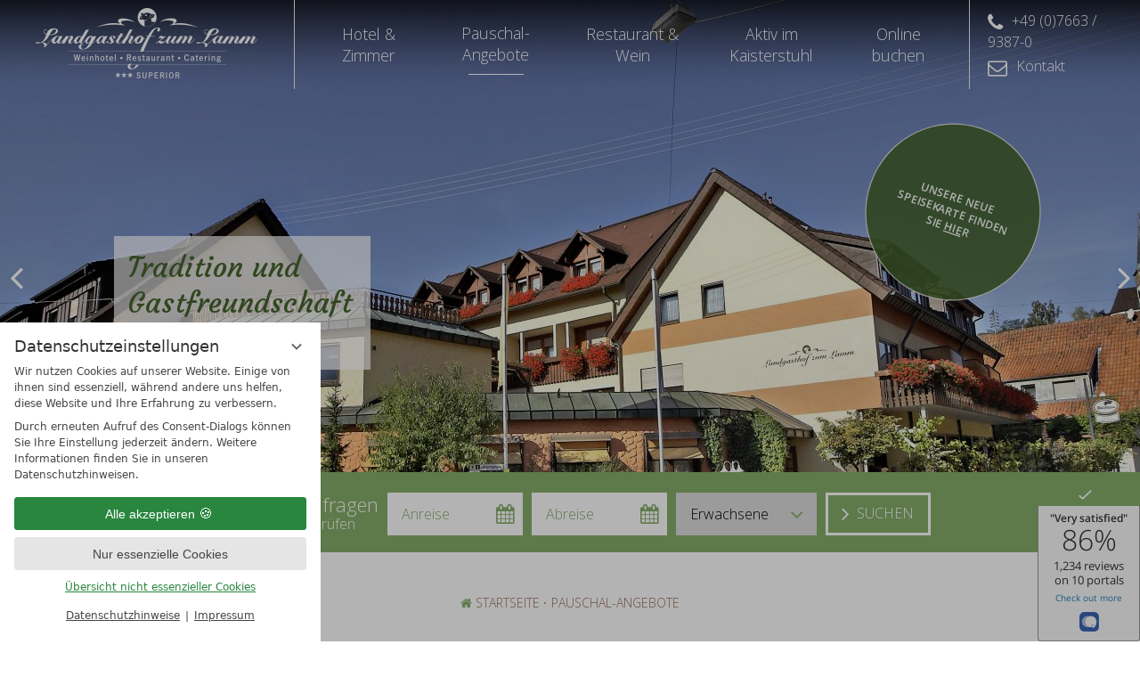

--- FILE ---
content_type: text/html; charset=UTF-8
request_url: https://www.lamm-bahlingen.de/de/pauschalangebote/?consent_edit=1
body_size: 13545
content:
<!DOCTYPE html>
<html xmlns="http://www.w3.org/1999/xhtml" lang="de" xml:lang="de"><head><meta http-equiv="Content-Type" content="text/html; charset=UTF-8" /><title>Urlaubsangebote &amp; Pauschalen am Kaiserstuhl buchen - Landgasthof Zum Lamm</title><meta name="description" content="Gönnen Sie sich einen traumhaften Urlaub und besuchen Sie unser Weinhotel Landgasthof zum Lamm in Bahlingen am Kaiserstuhl. ➨ Zu den Urlaubsangeboten im Hotel Landgasthof zum Lamm" /><meta name="robots" content="index, follow, noodp, noydir" /><meta name="generator" content="Condeon 2.4" /><link rel="canonical" href="http://www.lamm-bahlingen.de/de/pauschalangebote/" /><meta name="viewport" content="initial-scale=1" /><meta property="og:title" content="Urlaubsangebote &amp; Pauschalen am Kaiserstuhl buchen, Landgasthof Zum Lamm" /><meta property="og:type" content="website" /><meta property="og:url" content="http://www.lamm-bahlingen.de/de/pauschalangebote/" /><meta name="twitter:title" content="Urlaubsangebote &amp; Pauschalen am Kaiserstuhl buchen, Landgasthof Zum Lamm" /><meta name="twitter:card" content="summary_large_image" /><meta name="og:description" content="Gönnen Sie sich einen traumhaften Urlaub und besuchen Sie unser Weinhotel Landgasthof zum Lamm in Bahlingen am Kaiserstuhl. ➨ Zu den Urlaubsangeboten im Hotel Landgasthof zum Lamm" /><meta name="twitter:description" content="Gönnen Sie sich einen traumhaften Urlaub und besuchen Sie unser Weinhotel Landgasthof zum Lamm in Bahlingen am Kaiserstuhl. ➨ Zu den Urlaubsangeboten im Hotel Landgasthof zum Lamm" /><link rel="shortcut icon" type="image/x-icon" href="/static/template-1877/i/favicon.ico" /><link rel="stylesheet" type="text/css" href="/(cms)/module/pass/5/combine/[base64].df88ddd7a60d.1765455200.css" /><meta name="msapplication-TileImage" content="/mstile-150x150.png" /><meta name="theme-color" content="#ffffff" /><link href="https://fonts-api.viomassl.com/css?family=Courgette|Open+Sans:300,600" rel="stylesheet" type="text/css" /><link rel="icon" type="image/png" href="/static/template-1777/i/icons/android-chrome-192x192.png" sizes="192x192" /><link rel="icon" type="image/png" href="/static/template-1777/i/icons/favicon-256x256.png" sizes="256x256" /><link rel="apple-touch-icon" sizes="57x57" href="/static/template-1777/i/icons/apple-touch-icon.png" /><link rel="icon" type="image/png" href="/static/template-1777/i/icons/favicon-16x16.png" sizes="16x16" /><link rel="icon" type="image/png" href="/static/template-1777/i/icons/favicon-32x32.png" sizes="32x32" /><link rel="manifest" href="/static/template-1777/i/icons/manifest.json" /><link rel="mask-icon" href="/static/template-1777/i/icons/safari-pinned-tab.svg" color="#c94e42" /><link rel="stylesheet" type="text/css" href="http://channel-1206-bxey.clients.clearingstation.de//vri.php?vri_id=6981&amp;css" /><style type="text/css">#gidm46509464177040 .slides:before, #gidm46509464177040 .slides:after { content:" ";display: table; } #gidm46509464177040 .slides:after{ clear: both; } #gidm46509464177040 .slide { position: relative; z-index: 0; display: none; } #gidm46509464177040 img.slide-img { position: absolute; top: 0; left: 0; width: 100%; height: 100%; z-index: -1; object-fit: cover; } #gidm46509464177040 .slide:first-child { display: block; } #gidm46509464177040 .slide:before { content: ''; display: block; padding-bottom: 56.25%; }</style><style type="text/css">div.social-media-source-icon-instagram a {background-image: url("/(cms)/module/static/customer/2/content/social_media/i/icons/4/32/instagram.png");height:32px; width:32px;}div.social-media-source-icon-twitter a {background-image: url("/(cms)/module/static/customer/2/content/social_media/i/icons/4/32/twitter.png");height:32px; width:32px;}</style><style type="text/css">#nst15_map828077 .slides:before, #nst15_map828077 .slides:after { content:" ";display: table; } #nst15_map828077 .slides:after{ clear: both; } #nst15_map828077 .slide { position: relative; z-index: 0; background-size: 100% auto; background-size: cover; background-position: 50% 50%; background-repeat: no-repeat; } #nst15_map828077_1{background-image:url('/(cms)/media/resize/1280x400c/1670353')} @media (max-width:640px){ #nst15_map828077 .slide-1{background-image:url('/(cms)/media/resize/640x300c/1670353')} } @media (min-width:641px) and (max-width:768px){ #nst15_map828077 .slide-1{background-image:url('/(cms)/media/resize/768x400c/1670353')} } @media (min-width:769px) and (max-width:960px){ #nst15_map828077 .slide-1{background-image:url('/(cms)/media/resize/960x400c/1670353')} } @media (min-width:961px) and (max-width:1280px){ #nst15_map828077 .slide-1{background-image:url('/(cms)/media/resize/1280x400c/1670353')} } @media (min-width:1281px) and (max-width:1600px){ #nst15_map828077 .slide-1{background-image:url('/(cms)/media/resize/1600x400c/1670353')} } @media (min-width:1601px){ #nst15_map828077 .slide-1{background-image:url('/(cms)/media/resize/1920x400c/1670353')} }</style><style type="text/css" data-cms-rel="nst15_map828077"></style><style data-rel="condeon-consentmanager">:root { --tracking-consent-background: #fff; --tracking-consent-text: #444; --tracking-consent-title: #333; --tracking-consent-accent: #28863e; --tracking-consent-accent-hover: #46c864; --tracking-consent-grayed: rgba(0,0,0,0.1); --tracking-consent-footer: #444; } @media (prefers-contrast: more) { :root { --tracking-consent-accent: #186329; } } #condeon-consentmanager { position: fixed; top: auto; left: 0; right: auto; bottom: 0; inset-inline: 0 auto; z-index: 9999; background: #fff; background: var(--tracking-consent-background); border: none; color: #666; color: var(--tracking-consent-text); font-family: var(--tracking-consent-font, system-ui); font-size: 1rem; letter-spacing: 0; padding: 1em; max-height: 100vh; max-height: 100dvh; overflow-y: auto; overscroll-behavior: contain; box-sizing: border-box; line-height: normal; max-width: 22.5rem; max-width: min(100svw, 22.5rem); } #condeon-consentmanager::backdrop { position: fixed; top: 0; left: 0; height: 100%; width: 100%; z-index: 9998; background: black; opacity: 0.3; transition: opacity 1s; pointer-events: none; } @starting-style { #condeon-consentmanager::backdrop { opacity: 0; } } #condeon-consentmanager .consent-buttons { margin: 1rem 0 0.5rem; } #condeon-consentmanager .consentmanager-icon { position: absolute; top: 0; right: 0; color: inherit; font-family: inherit; font-size: 1em; border: 0; padding: .25em; background: none; -webkit-appearance: none; -moz-appearance: none; appearance: none; cursor: pointer; } [dir="rtl"] #condeon-consentmanager .consentmanager-icon { right: auto; left: 0; } #condeon-consentmanager .consentmanager-icon svg { display: block; } #condeon-consentmanager .consentmanager-minimize { display: block; padding: 0.75rem; } #condeon-consentmanager .consentmanager-dismiss circle { stroke: transparent; fill: transparent; stroke-width: 2px; } #condeon-consentmanager .consentmanager-dismiss:hover circle, #condeon-consentmanager .consentmanager-dismiss:focus-visible circle { animation: circleDashArray .5s forwards; } #condeon-consentmanager .consentmanager-icon path { stroke: #666; fill: transparent; stroke-width: 2px; } @keyframes circleDashArray { from { stroke: #666; strole: var(--tracking-consent-text); stroke-dasharray: 0 22 0 22; } to { stroke: #666; strole: var(--tracking-consent-text); stroke-dasharray: 22 0 22 0; } } #condeon-consentmanager h3.consent-head { color: #333; color: var(--tracking-consent-title); font-size: 18px; font-weight: normal; margin: 0 0 .5em; text-transform: none; } #condeon-consentmanager p { margin: .5rem 0; text-transform: none; } #condeon-consentmanager .consent-text p { font-size: .75em; line-height: 1.5; } #condeon-consentmanager .consent-edit-hint { font-size: .75em; font-weight: bold; margin: 1rem 0; display: flex; align-items: center; } #consent-save-override, #condeon-consentmanager .consent-edit-hint-custom { display: none; } #condeon-consentmanager .consent-edit-hint-custom a { text-decoration: underline; text-transform: none; background: none; color: var(--tracking-consent-accent); } #condeon-consentmanager .consent-edit-hint::before { color: #28863e; color: var(--tracking-consent-accent); content: 'i'; width: 1em; height: 1em; font-weight: 400; text-align: center; display: inline-block; border: 1px solid; border-radius: 50%; line-height: 1; margin-right: 0.5em; font-size: 0.75em; } #condeon-consentmanager .consent-button button { display: flex; justify-content: center; align-items: center; border: 0; box-sizing: border-box; line-height: normal; width: 100%; font-size: 0.875em; color: #666; color: var(--tracking-consent-text); background-color: #efefef; background-color: var(--tracking-consent-grayed); border-radius: .25em; padding: .75em; cursor: pointer; text-decoration: none; -webkit-appearance: none; -moz-appearance: none; appearance: none; transition: all .4s; text-transform: none; } #condeon-consentmanager .consent-button button.consentmanager-accent { color: #fff; background: #28863e; background: var(--tracking-consent-accent); } #condeon-consentmanager .consent-button :is(button.consentmanager-accent:hover, button.consentmanager-accent:focus) { background: #46c864; background: var(--tracking-consent-accent-hover); } #condeon-consentmanager .condeon-consentmanager-emoji::before { content: '🍪'; font-size: 1rem; line-height: 1; padding: 0 0.25em; } #condeon-consentmanager .consent-link button { display: flex; justify-content: center; box-sizing: border-box; width: 100%; border: 0; font-size: .75em; padding: .5em; color: rgb(40, 167, 69); background: none; cursor: pointer; text-decoration: underline; font-weight: 700; -webkit-appearance: none; -moz-appearance: none; appearance: none; } #condeon-consentmanager .consent-text-overview { margin: 1rem 0; font-size: 0.75em; } #condeon-consentmanager .consent-custom-overview ul { margin: 1rem 0; } #condeon-consentmanager .consent-custom-overview li { font-size: 0.75em; position: relative; padding-left: 38px; } #condeon-consentmanager .consent-custom-overview li:not(:first-child) { margin-top: 0.5em; } #condeon-consentmanager .consent-custom-overview label { cursor: pointer; } #condeon-consentmanager .consent-custom-overview input { height: 1px; overflow: hidden; width: 1px; position: absolute; clip: rect(1px, 1px, 1px, 1px); clip-path: inset(50%); white-space: nowrap; } #condeon-consentmanager .consent-custom-overview svg { position: absolute; left: 0; } .consentmanager-code:focus + svg { outline: 2px solid var(--tracking-consent-accent); border-radius: 100px; } #condeon-consentmanager .consent-custom-overview path, #condeon-consentmanager .consent-custom-overview circle { transition: all 0.2s; } #condeon-consentmanager .consent-custom-overview path { stroke: #28863e; stroke: var(--tracking-consent-accent); stroke-width: 1; fill: transparent; } #condeon-consentmanager .consent-custom-overview circle { fill: #28863e; fill: var(--tracking-consent-accent); } #condeon-consentmanager .consent-custom-overview :not(:checked) + svg path { stroke: #999999; } #condeon-consentmanager .consent-custom-overview :not(:checked) + svg circle { fill: #999999; } #condeon-consentmanager .consent-custom-overview input:checked + svg circle { cx: 22.5px; } #condeon-consentmanager .consent-custom-overview [data-selectable="no"] svg { cursor: not-allowed; opacity: 0.5; } #condeon-consentmanager .consent-custom-overview [data-selectable="no"] svg path { stroke: #999999; } #condeon-consentmanager .consent-custom-overview [data-selectable="no"] svg circle { fill: #999999; cx: 22.5px; } #condeon-consentmanager .provider-info { display: block; font-style: normal; opacity: 0.75; font-size: .875em; } #condeon-consentmanager .consent-custom-links { text-align: center; margin-top: 0.75rem; } #condeon-consentmanager .consent-custom-links a.consentmanager-accent, #condeon-consentmanager .consent-custom-links a.consentmanager-accent:hover { display: block; font-size: 0.75em; color: ; color: var(--tracking-consent-accent); text-decoration: underline; } #condeon-consentmanager .consent-footer { text-align: center; font-size: .75em; color: #666; color: var(--tracking-consent-footer); margin: 0.75rem 0 0; } #condeon-consentmanager .consent-footer p { margin: 0; } #condeon-consentmanager .consent-footer a, #condeon-consentmanager .consent-footer a:hover { color: inherit; text-decoration: underline; } #condeon-consentmanager .consent-footer span.consent-link-separator:before { display: inline-block; content: "|"; padding: .5em; color: #666; color: var(--tracking-consent-footer); } #condeon-consentmanager[data-mode="normal"] .consent-intro-custom, #condeon-consentmanager[data-mode="normal"] .consent-custom-overview, #condeon-consentmanager[data-mode="normal"] #consent-custom-link-back, #condeon-consentmanager[data-mode="normal"] ~ #condeon-consentmanager-edit, #condeon-consentmanager[data-mode="minimized"] .consent-text, #condeon-consentmanager[data-mode="minimized"] .consent-intro-custom, #condeon-consentmanager[data-mode="minimized"] .consent-custom-overview, #condeon-consentmanager[data-mode="minimized"] .consent-custom-links, #condeon-consentmanager[data-mode="minimized"] .consent-footer, #condeon-consentmanager[data-mode="hidden"], #condeon-consentmanager[data-mode="customize"] .consent-intro-normal, #condeon-consentmanager[data-mode="minimized"] .consent-buttons, #condeon-consentmanager[data-mode="customize"] #consent-custom-link { display: none; } #condeon-consentmanager[data-mode="minimized"] { display: block; overflow-y: hidden; } #condeon-consentmanager[data-mode="minimized"]::backdrop { opacity: 0; } #condeon-consentmanager[data-mode="customize"] .consent-buttons { margin-top: 0.5rem; } #condeon-consentmanager[data-mode="minimized"] h3.consent-head { margin: 0; padding-right: 2.625rem; } #condeon-consentmanager[data-mode="minimized"] .consentmanager-minimize { top: 50%; transform: translateY(-50%) rotate(180deg); } #condeon-consentmanager[data-mode="minimized"] { box-shadow: 0 0 1rem rgba(0,0,0,0.5); } :where(#condeon-consentmanager) :focus-visible { outline: 2px solid var(--tracking-consent-accent); }</style><meta property="og:image" content="http://www.lamm-bahlingen.de/(cms)/media/resize/1024x591c/1744175" /><meta name="twitter:image" content="http://www.lamm-bahlingen.de/(cms)/media/resize/1024x591c/1744175" /><meta property="og:image" content="http://www.lamm-bahlingen.de/(cms)/media/resize/1024x453c/1669980" /><meta property="og:image" content="http://www.lamm-bahlingen.de/(cms)/media/resize/1024x683c/1714539" /><meta property="og:image" content="http://www.lamm-bahlingen.de/(cms)/media/resize/1024x683c/1714563" /><meta property="og:image" content="http://www.lamm-bahlingen.de/(cms)/media/resize/1024x474c/1744174" /><meta property="og:image" content="http://www.lamm-bahlingen.de/(cms)/media/resize/1024x683c/1714551" /></head><body class="chrome chrome131"><div id="site" class="site subnav-false" data-page-level="1" data-template="1877" data-variant="A" data-smoothscroll="yes"><header id="header" class="header" data-variant="A" data-variant-logo="A"><div class="banner cf"><div class="logo"><a href="/de/" title="Zurück zur Startseite"><img src="/(cms)/media/resize/size=250x250%2Cscale=fit,quality=70,interlace=1/1669961" alt="Landgasthof Zum Lamm" class="logo-desktop" srcset="/(cms)/media/resize/size=250x250%2Cscale=fit,quality=70,interlace=1/1669961 1x, /(cms)/media/resize/size=500x500%2Cscale=fit/1669961 2x" /><img src="/(cms)/media/resize/size=250x250%2Cscale=fit,quality=70,interlace=1/1673852" alt="Landgasthof Zum Lamm" class="logo-sticky" /></a></div>
<div class="tools"><div class="tool tool-article1" data-pct="20" data-cid="827944"><ul><li class="header-tel"><a class="icon-tel" href="tel:+49766393870">+49 (0)7663 / 9387-0</a></li><li class="header-email"><a class="icon-mail" href="/de/hotel-zimmer/kontakt-anfrage/">Kontakt</a></li></ul>
</div><div id="nav_menu_button" class="tool menu-button" role="button" tabindex="0"><span class="menu-text">Menü</span></div></div><nav id="nav_0" class="nav-level-0" data-variant="B" data-hover="yes"><div class="menu-items" id="nav_menu"><ul class="main-menu" data-items="5" data-col2="true" data-col3="false" data-col4="false"><li class="main-menu-item menu-1"><div class="main-menu-item-name"><a href="/de/hotel-zimmer/" class="main-menu-link">Hotel &amp; Zimmer</a></div><div class="main-menu-handle"></div><ul class="sub-menu"><li class="overlay-title cf"><a href="#close" class="close"></a><span>Hotel &amp; Zimmer</span></li><li class="sub-menu-overview"><a href="/de/hotel-zimmer/">Hotel &amp; Zimmer Übersichtsseite</a></li><li class="sub-menu-item"><a href="/de/hotel-zimmer/##zimmerliste">Zimmerliste</a></li><li class="sub-menu-item"><a href="/de/hotel-zimmer/gutscheine/">Gutscheine</a></li><li class="sub-menu-item"><a href="/de/hotel-zimmer/inklusivleistungen-infos/">Inklusives</a></li><li class="sub-menu-item"><a href="/de/hotel-zimmer/gruppenreisen/">Gruppenreisen</a></li><li class="sub-menu-item"><a href="/de/hotel-zimmer/kontakt-anfrage/">Kontakt &amp; Anfrage</a></li><li class="sub-menu-item"><a href="/de/hotel-zimmer/impressionen/">Impressionen</a></li><li class="sub-menu-item"><a href="/de/hotel-zimmer/lage-anreise/">Lage &amp; Anreise</a></li><li class="sub-menu-item"><a href="/de/hotel-zimmer/inklusivleistungen-infos/#infos">Allgemeine Infos</a></li></ul></li><li class="main-menu-item menu-2 menu-single active open-mobile"><div class="main-menu-item-name single"><a href="/de/pauschalangebote/" class="main-menu-link active-level-1">Pauschal-Angebote</a></div><div class="main-menu-handle"></div></li><li class="main-menu-item menu-3"><div class="main-menu-item-name"><a href="/de/restaurant/" class="main-menu-link">Restaurant &amp; Wein</a></div><div class="main-menu-handle"></div><ul class="sub-menu"><li class="overlay-title cf"><a href="#close" class="close"></a><span>Restaurant &amp; Wein</span></li><li class="sub-menu-overview"><a href="/de/restaurant/">Restaurant &amp; Wein Übersichtsseite</a></li><li class="sub-menu-item"><a href="/de/restaurant/feiern-freunde/">Feiern &amp; Freunde</a></li><li class="sub-menu-item"><a href="/de/restaurant/kaiserbar/">Kaiser.Bar: Wein Café &amp; Events</a></li><li class="sub-menu-item"><a href="/de/restaurant/events-gourmetreisen/">Events &amp; Gourmetreisen</a></li><li class="sub-menu-item"><a href="/de/restaurant/catering/">Catering</a></li><li class="sub-menu-item"><a href="/de/restaurant/weinverkauf/">Weinverkauf</a></li><li class="sub-menu-item"><a href="/de/hotel-zimmer/gutscheine/">Gutscheine</a></li></ul></li><li class="main-menu-item menu-4"><div class="main-menu-item-name"><a href="/de/aktiv-kaisterstuhl/" class="main-menu-link">Aktiv im Kaisterstuhl</a></div><div class="main-menu-handle"></div><ul class="sub-menu"><li class="overlay-title cf"><a href="#close" class="close"></a><span>Aktiv im Kaisterstuhl</span></li><li class="sub-menu-overview"><a href="/de/aktiv-kaisterstuhl/">Aktiv im Kaisterstuhl Übersichtsseite</a></li><li class="sub-menu-item"><a href="/de/aktiv-kaisterstuhl/wandern/">Wandern</a></li><li class="sub-menu-item"><a href="/de/aktiv-kaisterstuhl/rad-fahren/">Rad fahren</a></li><li class="sub-menu-item"><a href="/de/aktiv-kaisterstuhl/europa-park/">Europa-Park</a></li></ul></li><li class="main-menu-item menu-5 menu-single"><div class="main-menu-item-name single"><a href="/de/online-buchen/" class="main-menu-link">Online buchen</a></div><div class="main-menu-handle"></div></li></ul></div>
</nav></div><div class="gallery"><div id="gidm46509464177040" class="gal"><ul class="slides"><li class="slide slide-1 on"><img src="/(cms)/media/resize/1024x768c,q75i/1744175" class="slide-img" sizes="100vw" srcset="/(cms)/media/resize/320x180c/1744175 320w, /(cms)/media/resize/640x360c/1744175 640w, /(cms)/media/resize/768x432c/1744175 768w, /(cms)/media/resize/1024x576c/1744175 1024w, /(cms)/media/resize/1280x720c/1744175 1280w, /(cms)/media/resize/1600x900c/1744175 1600w, /(cms)/media/resize/1920x1080c/1744175 1920w" fetchpriority="high" alt="" /></li><li class="slide slide-2 on"><img src="/(cms)/media/resize/1024x768c,q75i/1669980" class="slide-img" sizes="100vw" srcset="/(cms)/media/resize/320x180c/1669980 320w, /(cms)/media/resize/640x360c/1669980 640w, /(cms)/media/resize/768x432c/1669980 768w, /(cms)/media/resize/1024x576c/1669980 1024w, /(cms)/media/resize/1280x720c/1669980 1280w, /(cms)/media/resize/1600x900c/1669980 1600w, /(cms)/media/resize/1920x1080c/1669980 1920w" alt="" /></li><li class="slide slide-3"><img src="/(cms)/media/resize/640x0c,q60i/1714539" class="slide-img slide-img-lazy" data-src="/(cms)/media/resize/1024x768c,q75i/1714539" data-sizes="100vw" data-srcset="/(cms)/media/resize/320x180c/1714539 320w, /(cms)/media/resize/640x360c/1714539 640w, /(cms)/media/resize/768x432c/1714539 768w, /(cms)/media/resize/1024x576c/1714539 1024w, /(cms)/media/resize/1280x720c/1714539 1280w, /(cms)/media/resize/1600x900c/1714539 1600w, /(cms)/media/resize/1920x1080c/1714539 1920w" alt="" /></li><li class="slide slide-4"><img src="/(cms)/media/resize/640x0c,q60i/1714563" class="slide-img slide-img-lazy" data-src="/(cms)/media/resize/1024x768c,q75i/1714563" data-sizes="100vw" data-srcset="/(cms)/media/resize/320x180c/1714563 320w, /(cms)/media/resize/640x360c/1714563 640w, /(cms)/media/resize/768x432c/1714563 768w, /(cms)/media/resize/1024x576c/1714563 1024w, /(cms)/media/resize/1280x720c/1714563 1280w, /(cms)/media/resize/1600x900c/1714563 1600w, /(cms)/media/resize/1920x1080c/1714563 1920w" alt="" /></li><li class="slide slide-5"><img src="/(cms)/media/resize/640x0c,q60i/1744174" class="slide-img slide-img-lazy" data-src="/(cms)/media/resize/1024x768c,q75i/1744174" data-sizes="100vw" data-srcset="/(cms)/media/resize/320x180c/1744174 320w, /(cms)/media/resize/640x360c/1744174 640w, /(cms)/media/resize/768x432c/1744174 768w, /(cms)/media/resize/1024x576c/1744174 1024w, /(cms)/media/resize/1280x720c/1744174 1280w, /(cms)/media/resize/1600x900c/1744174 1600w, /(cms)/media/resize/1920x1080c/1744174 1920w" alt="" /></li><li class="slide slide-6 on"><img src="/(cms)/media/resize/1024x768c,q75i/1714551" class="slide-img" sizes="100vw" srcset="/(cms)/media/resize/320x180c/1714551 320w, /(cms)/media/resize/640x360c/1714551 640w, /(cms)/media/resize/768x432c/1714551 768w, /(cms)/media/resize/1024x576c/1714551 1024w, /(cms)/media/resize/1280x720c/1714551 1280w, /(cms)/media/resize/1600x900c/1714551 1600w, /(cms)/media/resize/1920x1080c/1714551 1920w" alt="" /></li></ul></div><div class="header-widget" data-variant="A"><div class="nst15-widget open cf" id="widget_828089" data-variant="A"><div class="widget-handle"></div><form class="widget-form-book" name="cst_box_book" method="get" action="/de/hotel-zimmer/vsc.php" aria-label="Formular zur Buchung eines Hotelzimmer" id="cst_box_book"><label class="widget-title" for="widget_828089_book"><span class="title">Buchen &amp; Anfragen</span><span class="subtitle"><br />Verfügbarkeiten prüfen</span></label><label class="widget-date widget-date-from"><span class="visuallyhidden">Anreise</span><input name="calendar_date_from" readonly="readonly" type="text" id="widget_828089_date_from" placeholder="Anreise" /></label><label class="widget-date widget-date-to"><span class="visuallyhidden">Abreise</span><input name="calendar_date_to" readonly="readonly" type="text" id="widget_828089_date_to" placeholder="Abreise" /></label><label class="widget-select widget-select-adults"><span class="visuallyhidden">Not found: adults</span><select name="persons_adults" id="widget_828089_adults"><option value=""> Erwachsene</option><option value="1">1 Erwachsener</option><option value="2">2 Erwachsene</option><option value="3">3 Erwachsene</option><option value="4">4 Erwachsene</option><option value="5">5 Erwachsene</option><option value="6">6 Erwachsene</option><option value="7">7 Erwachsene</option><option value="8">8 Erwachsene</option><option value="9">9 Erwachsene</option><option value="10">10 Erwachsene</option></select></label><label class="widget-button widget-button-book"><span class="visuallyhidden">Buchen</span><input type="submit" name="submitbook" value="Suchen" id="widget_828089_book" /></label><label class="widget-button widget-button-inquire"><span class="visuallyhidden">Anfragen</span><input type="submit" name="submitinquire" value="Anfragen" id="widget_828089_inquire" onclick="this.form.action='/de/hotel-zimmer/transaction.php'" /></label><input type="hidden" name="c[id_hotel]" value="4695" /></form><div class="widget-article widget-article-pos1"><div class="cms-module-html1"><script src="//widget.customer-alliance.com/reviews/js/standard/ce8292d99bbabff5.js" async></script></div></div></div></div></div><a class="header-actions" id="pidm46509413759472"><h2>Tradition und Gastfreundschaft seit 1745</h2>
</a><a title="Hier" href="http://www.lamm-bahlingen.de/media/54887/speisekarte-100126-3235001.pdf" class="gallery-poi"><div class="gallery-poi-content"><strong>Unsere neue<br />
Speisekarte finden Sie <span><span style="text-decoration: underline;">Hie</span>r</span><span><br /></span></strong></div></a>
</header><main id="main"><nav class="grp breadcrumb" aria-label="Breadcrumb Navigation"><div class="grp-mem"><ol class="breadcrumb" itemscope="itemscope" itemtype="http://schema.org/BreadcrumbList"><li class="breadcrumb-item home" itemprop="itemListElement" itemscope="itemscope" itemtype="http://schema.org/ListItem"><a rel="home" itemprop="item" href="/de/"><span itemprop="name">Startseite</span></a><meta itemprop="position" content="0" /></li><li class="breadcrumb-item" itemprop="itemListElement" itemscope="itemscope" itemtype="http://schema.org/ListItem"><a itemprop="item" href="/de/pauschalangebote/"><span itemprop="name">Pauschal-Angebote</span></a><meta itemprop="position" content="1" /></li></ol></div></nav>
<section class="grp grp-modules grp-modules-20 grp-845389 grp-layout-small-content grp-bg-none" data-attr-layout="small-content" data-pct="109" data-cid="845389"><div class="grp-mem grp-mem-20" data-pct="20" data-cid="845388"><h1>Urlaubsangebote &amp; Pauschalen am Kaiserstuhl buchen</h1>
<h2>Pauschalangebote unseres 3-Sterne-Superior-Hotels Landgasthof zum Lamm</h2>
<p style="text-align: center;">Ein Gläschen Winzersekt zum Empfang, ein regionales Menü oder weitere Genussmomente gebündelt mit Übernachtung im 3-Sterne-Superior-Hotel …</p>
<p style="text-align: center;">Gönnen Sie sich einen traumhaften Urlaub und besuchen Sie unser Weinhotel Landgasthof zum Lamm in Bahlingen am Kaiserstuhl. Schauen Sie gleich, was wir Ihnen in unseren Angeboten alles bieten für Ihre Genießer-Auszeit im „Naturgarten Kaiserstuhl“.</p>
</div></section><section class="grp grp-single grp-single-20 grp-868890 grp-bg-none grp-bg-repeat grp-single-title" data-pct="20" data-cid="868890"><div class="grp-mem grp-mem-20" data-pct="20" data-cid="868890"><h2>Aktuelle Urlaubsangebote im Landgasthof zum Lamm</h2>
</div></section><section class="grp grp-single grp-single-57 grp-828921 grp-bg-none grp-bg-repeat" data-pct="57" data-cid="828921"><div class="grp-mem grp-mem-57" data-pct="57" data-cid="828921"><div class="cst cst-de vri-contents" id="vri-container-6981"><div class="cst"><div class="vri-page"><div class="vri-package-list"><div>
							Keine Angebote gefunden
						</div></div></div></div></div></div></section><section class="grp grp-single grp-single-20 grp-845391 grp-bg-none" data-attr-hintergrund="" data-pct="20" data-cid="845391"><div class="grp-mem grp-mem-20" data-attr-hintergrund="" data-pct="20" data-cid="845391"><h2>Keine passenden Urlaubsangebote gefunden?</h2>
<p style="text-align: center;">Sollte es keine passenden Angebote für Ihren Urlaub hier in Bahlingen am Kaiserstuhl geben, fragen Sie einfach bei uns nach. Wir stellen Ihnen gerne ein passendes Angebot für Ihren Urlaub zusammen.</p>
<p style="text-align: center;"><a class="cta-secondary" href="/de/hotel-zimmer/kontakt-anfrage/">Zum Anfrageformular</a></p>
</div></section></main><footer class="footer"><div class="anchor"><a href="#site" id="site_anchor" aria-label="Zurück oben"></a></div><div class="footer-infos"><section class="grp grp-modules grp-modules-20-20-109 grp-828069 grp-layout-spalten grp-bg-none" data-attr-layout="spalten" data-pct="109" data-cid="828069" data-children="3"><div class="grp-mem grp-mem-20 grp-row" data-pct="20" data-cid="828070"><h4>Landgasthof zum Lamm</h4>
<p>Hauptstraße 49<br />
79353 Bahlingen am Kaiserstuhl<br />
Deutschland</p>
<p><a href="mailto:info@lamm-bahlingen.de">info@lamm-bahlingen.de</a><br />
Tel.: +49 (0)7663 / 9387-0<br />
Fax: +49 (0)7663 / 9387-77</p>
</div><div class="grp-mem grp-mem-20 grp-row" data-pct="20" data-cid="828073"><h4>Restaurant Öffnungszeiten</h4>
<p>Wir sind <strong>täglich</strong> für Sie da:</p>
<ul><li><strong>Dienstag-Samstag Küche</strong> 17.00 bis 20.30 Uhr</li><li><strong>Sonntag Küche</strong> 11.30-13.30 </li><li><strong>Montag Ruhetag</strong></li></ul>
</div><div class="grp-mem grp-mem-109 grp-row" data-pct="109" data-cid="828074"><div class="grp grp-modules grp-modules-20-30-20-102-97 grp-828074 grp-bg-none" data-pct="109" data-cid="828074"><div class="grp-mem grp-mem-20" data-pct="20" data-cid="828075"><h4>Suche &amp; Social Media</h4>
</div><div class="grp-mem grp-mem-30" data-pct="30" data-cid="828076"><search class="cms-module-search cms-module-search-2"><form action="/de/service/suchergebnisse/" method="get" aria-label="Suchformular"><label for="cms_search_828076_footer" class="visuallyhidden">Suchbegriff eingeben</label><input id="cms_search_828076_footer" type="text" class="cms-module-search-input" placeholder="Suchbegriff eingeben" value="" name="q" /><button type="submit"><span class="cms-module-search-button-text">Suchen</span></button></form></search></div><div class="grp-mem grp-mem-20" data-pct="20" data-cid="868532"><p><a class="cta-bright fbicon" href="https://www.facebook.com/lammbahlingen/" target="_blank">Landgasthof Lamm</a> <a class="cta-bright fbicon" href="https://www.facebook.com/kaiser.bar.bahlingen/" target="_blank">Kaiser.Bar</a></p>
</div><div class="grp-mem grp-mem-102" data-pct="102" data-cid="828071"><div class="social-media-layout-layer social-media-icons-4"><div class="social-media-size-32"><div class="social-media"><div class="social-media-source-container social-media-source-container-instagram"><div class="social-media-source-icon social-media-source-icon-instagram"><a href="https://www.instagram.com/lammbahlingen/" class="social-media-source-icon" title="Instagram" onclick="this.target=&quot;_blank&quot;;"></a></div></div><div class="social-media-source-container social-media-source-container-twitter"><div class="social-media-source-icon social-media-source-icon-twitter"><a href="https://twitter.com/LammBahlingen" class="social-media-source-icon" title="Twitter" onclick="this.target=&quot;_blank&quot;;"></a></div></div><div id="social-media-source-layer" class="social-media-source-layer"><div class="social-media-source-layer-box"><div class="social-media-source-layer-box-top-center"></div><div class="social-media-source-layer-box-top-left"></div><div class="social-media-source-layer-box-top-right"></div><div class="social-media-source-layer-box-middle-left"><div class="social-media-source-layer-box-middle-right"><div class="social-media-source-layer-box-content"><a href="#" class="social-media-source-layer-close"><span>x</span></a><div id="social-media-source-layer-box-content-sources"></div></div></div></div><div class="social-media-source-layer-box-bottom-left"></div><div class="social-media-source-layer-box-bottom-right"></div><div class="social-media-source-layer-box-bottom-center"></div></div></div></div></div></div></div><div class="grp-mem grp-mem-97" data-pct="97" data-cid="874019"><div class="cms-module-html1">
<div id="google_translate_element"></div>

</div></div></div></div></section><section class="grp grp-single grp-single-20 grp-828088 grp-bg-none grp-bg-repeat" data-pct="20" data-cid="828088"><div class="grp-mem grp-mem-20" data-pct="20" data-cid="828088"><ul class="separator-list"><li><a href="/de/hotel-zimmer/lage-anreise/">Lage &amp; Anreise</a></li><li><a href="/de/hotel-zimmer/kontakt-anfrage/">Kontakt</a></li><li><a href="/de/service/sitemap/">Sitemap</a></li><li><a href="/de/service/datenschutzerklaerung/">Datenschutzerklärung</a></li><li><a href="./?consent_edit=1">Datenschutzeinstellungen</a></li><li><a href="/de/service/impressum/">Impressum</a></li><li><a href="/de/service/agb/">AGB</a></li></ul>
</div></section><section class="grp grp-single grp-single-87 grp-828077 grp-layout-karte grp-bg-none grp-bg-repeat" data-attr-layout="karte" data-pct="87" data-cid="828077"><div class="grp-mem grp-mem-87" data-attr-layout="karte" data-pct="87" data-cid="828077"><form method="get" action="https://maps.google.com/maps" target="_blank"><input id="nst15_map828077_input" class="nst15-map-input" type="text" title="Ihre Adresse" placeholder="Ihre Adresse" /><input type="hidden" name="daddr" value="48.1236383,7.739136799999983" /><input type="hidden" name="saddr" value="" /><input type="hidden" name="hl" value="de" /><button id="nst15_map828077_submit" class="nst15-map-submit">Route</button><div id="nst15_map828077" class="nst15-map nst15-map-interactive"><ul class="slides"><li class="slide slide-1"></li></ul></div></form></div></section><section class="grp grp-single grp-single-97 grp-868540 grp-bg-none grp-bg-repeat" data-pct="97" data-cid="868540"><div class="grp-mem grp-mem-97" data-pct="97" data-cid="868540"><div class="cms-module-html1"><script type="application/ld+json">
{
	"@context": "http://schema.org",
	"@type": "Hotel",
	"name" : "Landgasthof zum Lamm",
	"description" : "Hotel – Restaurant – Catering. Wir sind Teil der großartigen Genussregion Kaiserstuhl, wo die Menschen mit feinem Wein und Speisen zu leben wissen. In unserem Restaurant und der Kaiser.Bar verführen wir Sie zum stilvollen Genuss im Winzerdorf Bahlingen am Kaiserstuhl.",
	"address" : { "@type" : "PostalAddress",
		"addressCountry" : "DE",
		"addressLocality" : "Bahlingen",
		"addressRegion" : "Baden-Württemberg",
		"postalCode" : "79353",
		"streetAddress" : "Hauptstraße 49"
	},
	"telephone" : "+49766393870",
	"faxNumber" : "+497663938777",
	"email" : "info@lamm-bahlingen.de",
	"url" : "https://www.lamm-bahlingen.de/",
	"starRating" : { "@type" : "Rating",
		"ratingValue" : "3+"},
	"priceRange" : "€62.50 - €69",
	"checkinTime" : "13:00",
	"checkoutTime" : "11:00",
	"petsAllowed" : "True",
	"currenciesAccepted" : "EUR",
	"paymentAccepted" : "Cash, EC, Credit Card",
	"founder" : "Familie Layer-Boos",
	"legalName" : "Landgasthof zum Lamm",
	"logo" : "https://www.lamm-bahlingen.de/media/54337/1669962.jpg",
	"geo" : { "@type" : "GeoCoordinates",
		"latitude" : "48.12362650000001",
		"longitude" : "7.7392472000000225"
	},
	"image" : [
		"https://www.lamm-bahlingen.de/media/54334/1714546.jpg",
		"https://www.lamm-bahlingen.de/media/54334/1669975.jpg",
		"https://www.lamm-bahlingen.de/media/54351/1714551.jpg",
		"https://www.lamm-bahlingen.de/media/54351/1714567.jpg",
		"https://www.lamm-bahlingen.de/media/54352/1670548.jpg",
		"https://www.lamm-bahlingen.de/media/54352/1670532.jpg",
		"https://www.lamm-bahlingen.de/media/54353/1670581.jpg"
	],
	"sameAs" : [
		"https://www.instagram.com/lammbahlingen/",
		"https://www.facebook.com/lammbahlingen/",
		"https://www.facebook.com/kaiser.bar.bahlingen/",
		"https://twitter.com/LammBahlingen"
	]
}
</script>
<script type="application/ld+json">
{
	"@context": "http://schema.org",
	"@type": "Restaurant",
	"name" : "Landgasthof zum Lamm",
	"description" : "Hotel – Restaurant – Catering. Wir sind Teil der großartigen Genussregion Kaiserstuhl, wo die Menschen mit feinem Wein und Speisen zu leben wissen. In unserem Restaurant und der Kaiser.Bar verführen wir Sie zum stilvollen Genuss im Winzerdorf Bahlingen am Kaiserstuhl.",
	"address" : { "@type" : "PostalAddress",
		"addressCountry" : "DE",
		"addressLocality" : "Bahlingen",
		"addressRegion" : "Baden-Württemberg",
		"postalCode" : "79353",
		"streetAddress" : "Hauptstraße 49"
	},
	"telephone" : "+49766393870",
	"faxNumber" : "+497663938777",
	"email" : "info@lamm-bahlingen.de",
	"url" : "https://www.lamm-bahlingen.de/de/restaurant/",
	"hasMenu" : [
		"https://www.lamm-bahlingen.de/media/54887/speisekarte-010917-1696711.pdf",
		"https://www.lamm-bahlingen.de/media/54887/getraenke-130417-1696719.pdf",
		"https://www.lamm-bahlingen.de/media/54887/flaschenweine-130417-1696724.pdf"
	],
	"servesCuisine" : "deutsch, badisch, europäisch",
	"openingHours" : [
		"Mo-Su 11:30-14:00",
		"Mo-Sa 17:30-22:00"
	],
	"priceRange" : "€€",
	"currenciesAccepted" : "EUR",
	"paymentAccepted" : "Cash, EC, Credit Card",
	"founder" : "Familie Layer-Boos",
	"legalName" : "Landgasthof zum Lamm",
	"logo" : "https://www.lamm-bahlingen.de/media/54337/1669962.jpg",
	"geo" : { "@type" : "GeoCoordinates",
		"latitude" : "48.12362650000001",
		"longitude" : "7.7392472000000225"
	},
	"image" : [
		"https://www.lamm-bahlingen.de/media/54352/1670548.jpg",
		"https://www.lamm-bahlingen.de/media/54352/1670532.jpg"
	],
	"sameAs" : [
		"https://www.instagram.com/lammbahlingen/",
		"https://www.facebook.com/lammbahlingen/",
		"https://www.facebook.com/kaiser.bar.bahlingen/",
		"https://twitter.com/LammBahlingen"
	]
}
</script></div></div></section></div><div class="footer-partners"><div class="grp cf"><div class="vioma"><a href="https://www.vioma.de/" title="vioma — Wir machen Ihr Hotel erfolgreich" rel="nofollow" onclick="window.open(this.href+'?utm_source=Landgasthof Zum Lamm&amp;utm_medium=logo&amp;utm_campaign=Condeon%20vioma%20Footer%20Logos');return false;"><span class="visuallyhidden">vioma GmbH</span></a></div><div class="grp-mem"><ul class="separator-list" style="colore: white;"><li style="color: white;"><a href="https://www.dehogabw.de/home.html" target="_blank"><img alt="Logo DEHOGA Baden-Württemberg" src="/media/56012/hogabw-1740727.png" style="font-family: Calibri; font-size: 1.8em;" width="150" height="41" /></a></li><li style="color: white;"><a href="http://www.movelo.com/de/startseite" target="_blank"><img alt="Logo movelo e-biking" src="/media/56012/movelo-logo-1740728.png" style="font-family: Calibri; font-size: 1.8em;" width="150" height="46" />  </a></li><li style="color: white;"><a href="https://www.tourismus-bw.de/Genuss/Empfohlenes-Weinhotel/Traditionell/Landgasthof-zum-Lamm" target="_blank"><img alt="Logo Empfohlenes Weinhotel Weinsüden Baden-Württemberg" src="/media/56012/siegel-weinhotels-1740729.png" style="font-size: 1.8em;" width="150" height="45" /> </a></li><li style="color: white;"><a href="https://www.naturgarten-kaiserstuhl.de/de-de/gastgeber/landgasthof-zum-lamm" target="_blank"><img alt="Logo Naturgarten Kaiserstuhl" src="/media/56012/naturgarten-kaiserstuhl-4c-1740733.png" style="font-size: 1.8em;" width="83" height="55" /></a></li></ul>

</div></div></div></footer></div><div id="layout"></div><div><!--default content:tao-pixel-custom--></div><dialog id="condeon-consentmanager" aria-labelledby="consent-headline" data-mode="hidden" data-nosnippet="nosnippet"><button class="consentmanager-icon consentmanager-minimize" type="button" onclick="condeon_consentmanager.overlay_mode('minimized')" title="Overlay minimieren"><svg width="30" height="30" viewBox="0 0 30 30" aria-hidden="true"><path d="M10,12.5 L15,17.5 L20,12.5"></path></svg></button><div class="consent-intro consent-intro-normal"><h3 class="consent-head" id="consent-headline">Datenschutzeinstellungen</h3><div class="consent-text" tabindex="0"><p>Wir nutzen Cookies auf unserer Website. Einige von ihnen sind essenziell, während andere uns helfen, diese Website und Ihre Erfahrung zu verbessern.</p><p>Durch erneuten Aufruf des Consent-Dialogs können Sie Ihre Einstellung jederzeit ändern. Weitere Informationen finden Sie in unseren Datenschutzhinweisen.</p></div></div><div class="consent-intro consent-intro-custom"><h3 class="consent-head">Übersicht nicht essenzieller Cookies</h3></div><div class="consent-custom-overview" id="consent-custom-overview"><p class="consent-text-overview">Hier können Sie verwendete Tags / Tracker / Analyse-Tools individuell aktivieren und deaktivieren.</p><ul class="consent-providers"></ul><p class="consent-button" id="custom-consent-save"><button type="button" class="consentmanager-accent" onclick="condeon_consentmanager.submit(2)">Auswahl akzeptieren</button></p></div><div class="consent-buttons"><p class="consent-button" id="consent-save"><button type="button" class="consentmanager-accent" onclick="condeon_consentmanager.submit(1)">Alle akzeptieren<span class="condeon-consentmanager-emoji"></span></button></p><p class="consent-button" id="consent-save-no-consent"><button type="button" onclick="condeon_consentmanager.submit(0)" autofocus="autofocus">Nur essenzielle Cookies</button></p></div><p class="consent-custom-links"><a id="consent-custom-link" href="#" class="consentmanager-accent" onclick="condeon_consentmanager.custom(); return false;">Übersicht nicht essenzieller Cookies</a><a id="consent-custom-link-back" href="#" class="consentmanager-accent" onclick="condeon_consentmanager.custom_back(); return false;">Zurück</a></p><div class="consent-footer"><p><a href="/(cms)/module/pass/90/redir-legal/privacy/de#module-legal-privacy-start" rel="nofollow">Datenschutzhinweise</a><span class="consent-link-separator"></span><a href="/(cms)/module/pass/90/redir-legal/legal/de" rel="nofollow">Impressum</a></p></div></dialog><div id="condeon-consentmanager-codes"></div><script type="text/javascript">var _lib_load_libs_loaded = {"reset":true,"jQuery-UI":true,"fontawesome":true,"jQuery-fancybox":true,"vsrh":true,"jQuery":true,"jQuery-flexslider":true,"dotdotdot":true,"nst":true}</script><script type="text/javascript" src="/(cms)/module/pass/5/combine/[base64]%3D%3D.7e04064212c9.1765455200.js"></script><script type="text/javascript" data-rel="gidm46509464177040">(function(){ let reducedMotion = window.matchMedia('(prefers-reduced-motion: reduce)').matches; let reducedData = window.matchMedia('(prefers-reduced-data: reduce)').matches; jQuery('#gidm46509464177040').flexslider( { controlNav: false, slideshow: !reducedMotion, slideshowSpeed: reducedMotion ? 0 : 7000, animationSpeed: reducedMotion ? 0 : 1000, fadeFirstSlide: false, directionNav: true, prevText:'', nextText:'', animationLoop: true, before:function(s){ var next_slide = $( s.slides.slice( s.animatingTo - 1, s.animatingTo + 2 ) ).addClass('on'); next_slide.find('img.slide-img-lazy').each( function(i,el){ var $el = $(el); $el.attr( { "src": $el.data('src'), "srcset": $el.data('srcset'), "sizes": $el.data('sizes'), "data-src": null, "data-srcset": null, "data-sizes": null } ).removeClass('slide-img-lazy'); } ); }, animation: 'fade' } ); })();</script><script type="text/javascript">!( function($, me){ $('#widget_828089_date_from').datepicker({ closeText: 'X', prevText: '', nextText: '', dateFormat: 'dd.mm.yy', firstDay: 1, beforeShowDay: me.cal_avail || $.noop, isRTL: false, minDate: ( window.calendar_avail_tf ? me.date_convert( calendar_avail_tf[0][0], 'ymd', 'Date' ) : '0' ), onClose: function( dateText ) { if( !dateText ){ return; } $('#widget_828089_date_to').val('').datepicker('show'); }, }).bind('change',function(ev){ $( ev.target.labels ).addClass('changed') } ); } )( window.jQuery, window.nst2015 ); !( function($, me){ $('#widget_828089_date_to').datepicker({ closeText: 'X', prevText: '', nextText: '', dateFormat: 'dd.mm.yy', firstDay: 1, beforeShowDay: me.cal_avail || $.noop, isRTL: false, minDate: me.date_convert( new Date(), 'Date', 'Date', 1 ), beforeShow: function( input, inst ){ var startDate = $('#widget_828089_date_from').datepicker('getDate'); if( startDate ){ inst.settings.minDate = me.date_convert( startDate, 'Date', 'Date', 1 ); inst.settings.maxDate = me.date_convert( startDate, 'Date', 'Date', 28 ); } } }).bind('change',function(ev){ $( ev.target.labels ).addClass('changed') } ); } )( window.jQuery, window.nst2015 );</script><script charset="UTF-8" type="text/javascript">
			if( typeof vQuery == 'undefined' ) {
				vQuery = jQuery;
			}
		</script><script>
			if ( typeof dataLayer !== "undefined" ) {
				var dataLayerParams = {page: 'vioma VRI: PackageList (6981)'};
				dataLayerParams.event = 'virtual_pageview';
				dataLayer.push(dataLayerParams);
			}
		</script><script type="text/javascript">
			if( typeof sml != 'undefined' ){
				sml.settings.layer = '#social-media-source-layer';
				sml.settings.position_x = 0;
				sml.settings.position_y = 0;
				
			}
		</script><script type="text/javascript">
//
function googleTranslateElementInit() {
  new google.translate.TranslateElement({pageLanguage: 'de', includedLanguages: 'de,en,fr', layout: google.translate.TranslateElement.InlineLayout.SIMPLE, gaTrack: true, gaId: 'UA-107878992-1'}, 'google_translate_element');
}
//
</script><script type="text/javascript" src="//translate.google.com/translate_a/element.js?cb=googleTranslateElementInit">
</script><script type="text/javascript" rel="nst15_map828077">( function($,me,map){ if( !$ || !$.fn ){ return; } var map_init = function(){ me.map_generate( map, [ [ 48.1236383, 7.739136799999982 ] ], { resize:1.5, apikey: 'AIzaSyAe8q7y6r6Tm3pl2JuWcAJIN9MWODsrZ7E' } ); }; map.one( 'click', map_init ); })( window.jQuery, window.nst2015, window.jQuery('#nst15_map828077') );</script><script src="/(cms)/module/static/customer/2/website/tracking_code/js/tao-shim.js" type="text/javascript"></script><script type="text/javascript">
						var tao_page_language = 'de';
					</script><script type="text/javascript" data-rel="condeon-consentmanager">window.condeon_consentmanager = {}; condeon_consentmanager._dialog = document.getElementById('condeon-consentmanager'); condeon_consentmanager.submit = function(state) { var eventName = state == 0 ? 'CondeonTrackingDisabled' : 'CondeonTrackingEnabled'; var event; if (typeof Event === 'function') { event = new Event(eventName) } else { event = document.createEvent('HTMLEvents'); event.initEvent(eventName, true, true); } document.dispatchEvent(event); if (condeon_consentmanager.save(state)) { condeon_consentmanager.load_codes(); } condeon_consentmanager.overlay_mode('hidden'); }; condeon_consentmanager.custom = function() { condeon_consentmanager._dialog.setAttribute('data-mode', 'customize'); condeon_consentmanager._dialog.querySelector('.consent-providers input, .consent-button button')?.focus(); return false; }; condeon_consentmanager.custom_back = function() { condeon_consentmanager._dialog.setAttribute('data-mode', 'normal'); return false; }; condeon_consentmanager.remove_edit_param = function(state) { var p = '?consent_edit=1'; if (document.location.search == p) { history.replaceState({state: state}, document.title, document.location.href.replace(p, '')); } history.replaceState( {state: state}, document.title, document.location.href.replace('?consent_edit=1','') ); }; condeon_consentmanager.save = function(state) { var now = new Date(); var expiration = new Date(now.getFullYear(), now.getMonth(), now.getDate()+60).toUTCString(); var samesite = document.location.protocol == 'https:' ? '; secure; SameSite=Lax' : '; SameSite=Lax'; var editButton = document.getElementById('condeon-consentmanager-edit'); var codes = condeon_consentmanager.codes_selected(state); var returnStatus = false; condeon_consentmanager.remove_edit_param(state); if (editButton) { editButton.setAttribute('data-state', state); } if (codes.length == 0) { document.cookie = 'tracking_consent=0; path=/' + samesite; returnStatus = true; } else if (state == 1 || state == 2) { document.cookie = 'tracking_consent=c' + codes.join() + '; path=/; expires=' + expiration + samesite; returnStatus = true; } else { document.cookie = 'tracking_consent=0; path=/' + samesite; } if( !condeon_consentmanager.cookie_get() ) { console.warn('Condeon: tracking_consent cookie could not be set'); condeon_consentmanager.overlay_mode('hidden'); returnStatus = false; } return returnStatus; }; condeon_consentmanager.codes_selected = function(state) { var codes = []; switch (state) { case 1: codes = []; break; case 2: var checked = document.querySelectorAll('.consentmanager-code:checked'); for (var i = 0, len = checked.length; i!=len; i++) { codes.push(checked[i].value); } break; } return codes; }; condeon_consentmanager.load_codes = function() { var xhr = new XMLHttpRequest(); var cookie = condeon_consentmanager.cookie_get(); if( !cookie || cookie == 0 ) { return; } xhr.onload = function() { if (xhr.status == 200) { condeon_consentmanager.run_codes(xhr.responseText); } }; xhr.open('GET', '/(cms)/module/pass/96/codes/load/?tao_object=0&codes=' + cookie ); xhr.send(); }; condeon_consentmanager.run_codes = function(responseText) { var domelement = document.getElementById('condeon-consentmanager-codes'); domelement.innerHTML = responseText; var scripts = []; var ret = domelement.childNodes; for (var i = 0; ret[i]; i++) { if (ret[i].nodeName) { if (ret[i].nodeName.toLowerCase() === 'script') { if ((!ret[i].type || ret[i].type.toLowerCase() === 'text/javascript')) { scripts.push(ret[i].parentNode ? ret[i].parentNode.removeChild(ret[i]) : ret[i]); } } } } for (script in scripts) { condeon_consentmanager.run_script(scripts[script]); } }; condeon_consentmanager.run_script = function(elem) { var data = (elem.text || elem.textContent || elem.innerHTML || ''); var head = document.getElementsByTagName('head')[0] || document.documentElement; var script = document.createElement('script'); script.type = 'text/javascript'; script.appendChild(document.createTextNode(data)); if (elem.getAttribute('src')) { script.src = elem.getAttribute('src'); } head.insertBefore(script, head.firstChild); head.removeChild(script); if (elem.parentNode) { elem.parentNode.removeChild(elem); } }; condeon_consentmanager.overlay_mode = function(mode) { var curMode = condeon_consentmanager._dialog.getAttribute('data-mode'); var prevMode = condeon_consentmanager._dialog.getAttribute('data-mode-prev') || 'normal'; if (mode == 'minimized' && mode == curMode) { mode = prevMode; } if (mode === 'hidden' || mode === 'minimized') { condeon_consentmanager._dialog.close(); } else { condeon_consentmanager._dialog.showModal(); } condeon_consentmanager._dialog.setAttribute('data-mode-prev', curMode); condeon_consentmanager._dialog.setAttribute('data-mode', mode); }; condeon_consentmanager.cookie_get = function() { var codes = ''; document.cookie.split(';').forEach(function(str) { var parts = str.trim().split('='); if (parts[0] == 'tracking_consent') { codes = parts[1]; } }); return codes; }; condeon_consentmanager.set_checkboxes = function() { var chk = document.querySelectorAll('#consent-custom-overview input'); var numChecked = 0; var cookie = condeon_consentmanager.cookie_get(); if (/^c(\d+(,\d+)*)$/.test(cookie)) { var codes = cookie.substr(1).split(','); for (var i=0, len=chk.length; i!=len; i++) { chk[i].checked = codes.indexOf(chk[i].value) != -1; if (chk[i].checked) { numChecked++; } } if (numChecked) { if (chk.length !== numChecked) { document.getElementById('consent-edit-hint-accepted').style.display = 'none'; document.getElementById('consent-edit-hint-custom').style.display = 'block'; document.getElementById('consent-close').style.display = 'none'; document.getElementById('consent-save-override').style.display = 'block'; } } } }; condeon_consentmanager._dialog.addEventListener('keydown',function(e) { if (e.key === 'Escape') { condeon_consentmanager.submit(0); } }); document.body.insertBefore(condeon_consentmanager._dialog,document.body.firstChild); condeon_consentmanager.set_checkboxes(); condeon_consentmanager.overlay_mode('normal');</script></body></html>
